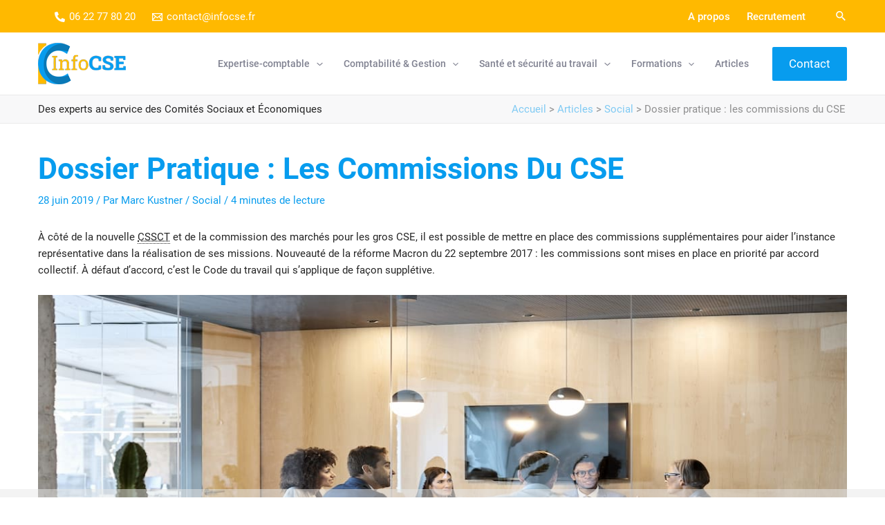

--- FILE ---
content_type: text/css
request_url: https://www.infocse.fr/wp-content/uploads/uag-plugin/assets/19000/uag-css-18521-1674488043.css?ver=2.3.1
body_size: 1992
content:
.uagb-section__wrap{position:relative}.uagb-section__wrap .uagb-section__inner-wrap{position:relative;z-index:2;margin-right:auto;margin-left:auto}.uagb-section__wrap .uagb-section__overlay{position:absolute;top:0;left:0;width:100%;height:100%}.uagb-section__wrap .uagb-section__video-wrap{position:absolute;top:0;left:0;z-index:0;width:100%;height:100%;transition:opacity 1s;overflow:hidden;-webkit-transition:opacity 1s;-o-transition:opacity 1s}.uagb-section__wrap .uagb-section__video-wrap video{display:inline-block;vertical-align:baseline;width:100%;height:100%;max-width:100%;margin:0;background-size:cover;border:none;object-fit:cover;line-height:1;-o-object-fit:cover}@media (min-width: 768px) and (max-width: 1024px){.wp-block-uagb-section.uagb-section__wrap.uagb-section__background-image{background-attachment:scroll}}
.uagb-cta__outer-wrap .uagb-cta__content,.uagb-cta__outer-wrap a.uagb-cta__block-link span,.uagb-cta__outer-wrap .uagb-cta__content-right .uagb-cta__button-wrapper,.uagb-cta__outer-wrap .uagb-cta-typeof-button,.uagb-cta__outer-wrap .uagb-cta__content-right .uagb-cta__block-link,.uagb-cta__outer-wrap .uagb-cta-with-svg{display:inline-block}.uagb-cta__outer-wrap{display:flex;justify-content:space-between}.wp-block-uagb-call-to-action .uagb-cta__buttons{display:inline-flex}.wp-block-uagb-call-to-action .wp-block-button__link{fill:currentColor;justify-content:center}.uagb-cta__button-link-wrapper,.uagb-cta-second__button{display:inline-flex;align-items:center;word-break:keep-all;width:100%}.uagb-cta__title{padding:0;margin:0;display:block}.uagb-cta__content-right .uagb-cta__button-wrapper{float:right}.uagb-cta__link-wrapper.uagb-cta__block-link-style:empty{display:none}a.uagb-cta__block-link,.entry .entry-content a.uagb-cta__block-link,a.uagb-cta__block-link-wrap,.entry .entry-content a.uagb-cta__block-link-wrap{text-decoration:none}a.uagb-cta__block-link:hover,.entry .entry-content a.uagb-cta__block-link:hover,a.uagb-cta__block-link-wrap:hover,.entry .entry-content a.uagb-cta__block-link-wrap:hover .entry .entry-content a.uagb-cta__block-link:hover{color:inherit}.uagb-cta__content-right{text-align:right;justify-content:flex-end}.uagb-cta__left-right-wrap{width:100%;word-break:break-word}.uagb-cta__icon-position-below-title .uagb-cta__left-right-wrap{display:block;min-width:100%;width:100%}.uagb-cta__icon-position-left .uagb-cta__left-right-wrap,.uagb-cta__icon-position-right .uagb-cta__left-right-wrap{display:flex}.uagb-cta__icon-position-right .uagb-cta__left-right-wrap{justify-content:flex-end}.uagb-cta__block-link-icon-after{margin-left:5px;margin-right:0}.uagb-cta__block-link-icon-before{margin-left:0;margin-right:5px}.uagb-cta__block-link-icon,.uagb-cta__block svg{transition:all 200ms linear}.uagb-cta__block{position:relative}.uagb-cta-typeof-button{line-height:1;text-align:center}.uagb-cta__content-right .uagb-cta__button-link-wrapper,.uagb-cta__content-right .uagb-cta-second__button .uagb-cta__content-right .uagb-cta__block-link,.uagb-cta__content-right.uagb-cta__button-valign-middle .uagb-cta__left-right-wrap{display:flex;align-items:center}.uagb-cta__content-right .uagb-cta__button-link-wrapper,.uagb-cta__content-right .uagb-cta-second__button .uagb-cta__content-right .uagb-cta__block-link{justify-content:center}.uagb-cta__link-wrapper a{box-shadow:none;text-decoration:none}.uagb-cta__block,.uagb-cta__content,.uagb-cta__left-right-wrap{z-index:1}.uagb-cta__block-link{cursor:pointer}.uagb-cta__content-right .uagb-cta__block-link{float:right;padding:10px 14px}a.uagb-cta__block-link-wrap{color:inherit}.uagb-cta__content p:empty{display:none}.uagb-cta__button-type-none .uagb-cta__content{width:100%}.uagb-cta-with-svg{height:14px;width:14px;line-height:14px;vertical-align:middle}.uagb-cta__block svg{display:block;height:inherit;width:inherit}.uagb-cta__align-button-after{margin-left:5px}.uagb-cta__align-button-before{margin-right:5px}.uagb-cta__block-link i{font-style:normal}a.uagb-cta__link-to-all{position:absolute;top:0;left:0;width:100%;height:100%;z-index:11}.wp-block-uagb-call-to-action{position:relative}.wp-block-uagb-call-to-action a.uagb-cta__link-to-all{position:absolute;top:0;left:0;width:100%;height:100%;z-index:11}@media only screen and (max-width: 976px){.uagb-cta__content-stacked-tablet,.uagb-cta__content-stacked-tablet .uagb-cta__left-right-wrap{flex-direction:column;text-align:center}.uagb-cta__content-stacked-tablet.uagb-cta__content-right .uagb-cta__button-wrapper{float:none;margin:0 auto}.uagb-cta__content-stacked-tablet .uagb-cta__left-right-wrap .uagb-cta__content{margin-left:0;margin-right:0}.uagb-cta__content-stacked-tablet.uagb-cta__content-right .uagb-cta__left-right-wrap .uagb-cta__content,.uagb-cta__content-stacked-tablet.uagb-cta__content-right .uagb-cta__left-right-wrap .uagb-cta__link-wrapper{width:100% !important}}@media screen and (max-width: 767px){.uagb-cta__content-stacked-mobile,.uagb-cta__content-stacked-mobile .uagb-cta__left-right-wrap{flex-direction:column;text-align:center}.uagb-cta__content-stacked-mobile.uagb-cta__content-right .uagb-cta__button-wrapper{float:none;margin:0 auto}.uagb-cta__content-stacked-mobile .uagb-cta__left-right-wrap .uagb-cta__content{margin-left:0;margin-right:0}.uagb-cta__content-stacked-mobile.uagb-cta__content-right .uagb-cta__left-right-wrap .uagb-cta__content,.uagb-cta__content-stacked-mobile.uagb-cta__content-right .uagb-cta__left-right-wrap .uagb-cta__link-wrapper{width:100% !important}}
.uagb-block-70ca3420.uagb-section__wrap{padding-top: 2%;padding-bottom: 2%;padding-left: 2%;padding-right: 2%;margin-top: 3%;margin-bottom: 3%;border-top-width: 1px;border-left-width: 1px;border-right-width: 1px;border-bottom-width: 1px;border-style: none;margin-right: 0%;margin-left: 0%;max-width: 100%;}.uagb-block-70ca3420 > .uagb-section__video-wrap{opacity: 0.5;}.uagb-block-70ca3420 > .uagb-section__inner-wrap{max-width: 1140px;}.uagb-block-70ca3420.wp-block-uagb-section{box-shadow: 0 0    ;}.uagb-block-70ca3420 > .uagb-section__overlay{background-color: var(--ast-global-color-1);border-radius:    ;}.uagb-block-c6743aba.wp-block-uagb-call-to-action .uagb-cta__title{color: var(--ast-global-color-0);margin-bottom: 10px;}.uagb-block-c6743aba.wp-block-uagb-call-to-action .uagb-cta__desc{color: var(--ast-global-color-5);margin-bottom: 10px;}.uagb-block-c6743aba .uagb-cta__align-button-after{margin-left: 10px;}.uagb-block-c6743aba .uagb-cta__align-button-before{margin-right: 10px;}.uagb-block-c6743aba .uagb-cta__button-wrapper .uagb-cta-with-svg{font-size: 14px;width: 14px;height: 14px;line-height: 14px;}.uagb-block-c6743aba .uagb-cta__button-wrapper .uagb-cta__block-link svg{fill: var(--ast-global-color-5);}.uagb-block-c6743aba.wp-block-uagb-call-to-action a.uagb-cta__button-link-wrapper > svg{margin-right: 10px;font-size: 14px;width: 14px;height: 14px;line-height: 14px;fill: var(--ast-global-color-5);}.uagb-block-c6743aba.wp-block-uagb-call-to-action a.uagb-cta__button-link-wrapper:hover > svg{fill: var(--ast-global-color-0);}.uagb-block-c6743aba.wp-block-uagb-call-to-action a.uagb-cta__button-link-wrapper:focus > svg{fill: var(--ast-global-color-0);}.uagb-block-c6743aba.wp-block-uagb-call-to-action a.uagb-cta-second__button > svg{margin-left: 10px;font-size: 14px;width: 14px;height: 14px;line-height: 14px;}.uagb-block-c6743aba.wp-block-uagb-call-to-action.wp-block-button a.uagb-cta-second__button{align-self: center;height: fit-content;}.uagb-block-c6743aba.wp-block-uagb-call-to-action.wp-block-button a.uagb-cta-second__button:hover{background-color: !important;}.uagb-block-c6743aba.wp-block-uagb-call-to-action.wp-block-button a.uagb-cta-second__button:focus{background-color: !important;}.uagb-block-c6743aba .uagb-cta__button-wrapper a.uagb-cta-typeof-button{font-size: 14px;color: var(--ast-global-color-5);background-color: var(--ast-global-color-0);border-color: var(--ast-global-color-0);border-style: solid;}.uagb-block-c6743aba.wp-block-uagb-call-to-action.wp-block-button .uagb-cta__button-wrapper a.uagb-cta-typeof-button:hover{color: var(--ast-global-color-0);background-color: var(--ast-global-color-5);}.uagb-block-c6743aba.wp-block-uagb-call-to-action.wp-block-button .uagb-cta__button-wrapper a.uagb-cta-typeof-button:focus{color: var(--ast-global-color-0);background-color: var(--ast-global-color-5);}.uagb-block-c6743aba.wp-block-uagb-call-to-action.wp-block-button .uagb-cta__buttons a.uagb-cta__button-link-wrapper.wp-block-button__link{color: var(--ast-global-color-5);background-color: var(--ast-global-color-0);border-color: var(--ast-global-color-0);border-style: solid;}.uagb-block-c6743aba.wp-block-uagb-call-to-action.wp-block-button .uagb-cta__buttons a.uagb-cta__button-link-wrapper.wp-block-button__link:hover{color: var(--ast-global-color-0);background-color: var(--ast-global-color-5);}.uagb-block-c6743aba.wp-block-uagb-call-to-action.wp-block-button .uagb-cta__buttons a.uagb-cta__button-link-wrapper.wp-block-button__link:focus{color: var(--ast-global-color-0);background-color: var(--ast-global-color-5);}.uagb-block-c6743aba .uagb-cta__content-wrap{text-align: left;}.uagb-block-c6743aba .uagb-cta__wrap{width: 70%;text-align: left;}.uagb-block-c6743aba.wp-block-uagb-call-to-action{text-align: left;}.uagb-block-c6743aba .uagb-cta__left-right-wrap .uagb-cta__content{margin-left: 0;}.uagb-block-c6743aba .uagb-cta__buttons{column-gap: 15px;}.uagb-block-c6743aba.wp-block-uagb-call-to-action {display: flex;justify-content: space-between;}.uagb-block-c6743aba .uagb-cta__content-right .uagb-cta__left-right-wrap .uagb-cta__content{width: 70%;}.uagb-block-c6743aba .uagb-cta__content-right .uagb-cta__left-right-wrap .uagb-cta__link-wrapper{width: 30%;}.uagb-block-c6743aba.wp-block-uagb-call-to-action a.uagb-cta__button-link-wrapper {align-self: center;height: fit-content;margin-left: auto;}.uagb-block-c6743aba.wp-block-uagb-call-to-action  {flex-direction: row;align-items: center;}.uagb-block-c6743aba.wp-block-uagb-call-to-action a.uagb-cta__button-link-wrapper{font-size: 14px;}.uagb-block-c6743aba.wp-block-uagb-call-to-action a.uagb-cta-second__button{text-transform: normal;text-decoration: none;font-size: 14px;}.uagb-block-c6743aba .uagb-cta__title{font-weight: 500;font-size: 1.7em;}.uagb-block-c6743aba .uagb-cta__desc{font-weight: 400;font-size: 1.1em;line-height: 1.5em;}@media only screen and (max-width: 976px) {.uagb-block-c6743aba.wp-block-uagb-call-to-action a.uagb-cta-second__button svg{font-size: 14px;width: 14px;height: 14px;line-height: 14px;}.uagb-block-c6743aba.wp-block-uagb-call-to-action a.uagb-cta-second__button{font-size: 14px;}.uagb-block-c6743aba.wp-block-uagb-call-to-action.uagb-cta__content-stacked-tablet {display: inherit;}.uagb-block-c6743aba.uagb-cta__content-stacked-tablet .uagb-cta__wrap{width: 100%;}.uagb-block-c6743aba .uagb-cta__content-right .uagb-cta__left-right-wrap .uagb-cta__link-wrapper{width: 30%;}.uagb-block-c6743aba .uagb-cta__wrap{text-align: center;}.uagb-block-c6743aba.wp-block-uagb-call-to-action {flex-direction: column;align-items: center;}}@media only screen and (max-width: 767px) {.uagb-block-c6743aba.wp-block-uagb-call-to-action a.uagb-cta-second__button svg{font-size: 14px;width: 14px;height: 14px;line-height: 14px;}.uagb-block-c6743aba.wp-block-uagb-call-to-action a.uagb-cta-second__button{font-size: 14px;}.uagb-block-c6743aba.wp-block-uagb-call-to-action.uagb-cta__content-stacked-mobile {display: inherit;}.uagb-block-c6743aba.uagb-cta__content-stacked-mobile .uagb-cta__wrap{width: 100%;}.uagb-block-c6743aba .uagb-cta__content-right .uagb-cta__left-right-wrap .uagb-cta__link-wrapper{width: 30%;}.uagb-block-c6743aba .uagb-cta__wrap{text-align: center;}.uagb-block-c6743aba.wp-block-uagb-call-to-action {flex-direction: column;align-items: center;}}.uagb-icon-list__wrap{display:flex;align-items:flex-start;justify-content:flex-start}.wp-block-uagb-icon-list-child{padding:0;transition:all 0.2s;display:inline-flex;color:#3a3a3a;align-items:center;text-decoration:none;box-shadow:none}.wp-block-uagb-icon-list-child span.uagb-icon-list__source-wrap{display:block;align-items:center}.uagb-icon-list__source-wrap svg{display:block}.uagb-icon-list__source-image{width:40px}.uagb-icon-list__outer-wrap .uagb-icon-list__content-wrap{color:#3a3a3a;display:flex;align-items:center}
.wp-block-uagb-icon-list.uagb-block-1dd2371a .uagb-icon-list__source-image{width: 15px;}.wp-block-uagb-icon-list.uagb-block-1dd2371a .wp-block-uagb-icon-list-child .uagb-icon-list__source-wrap svg{width: 15px;height: 15px;font-size: 15px;}.wp-block-uagb-icon-list.uagb-block-1dd2371a .wp-block-uagb-icon-list-child .uagb-icon-list__source-wrap{padding: 0px;border-radius: 0px;border-width: 0px;align-self: center;}.wp-block-uagb-icon-list.uagb-block-1dd2371a .wp-block-uagb-icon-list-child .uagb-icon-list__label{text-decoration: !important;line-height: em;}.wp-block-uagb-icon-list.uagb-block-1dd2371a .uagb-icon-list__wrap{display: flex;flex-direction: column;justify-content: center;-webkit-box-pack: center;-ms-flex-pack: center;-webkit-box-align: flex-start;-ms-flex-align: flex-start;align-items: flex-start;}.wp-block-uagb-icon-list.uagb-block-1dd2371a .uagb-icon-list__label{text-align: left;}.wp-block-uagb-icon-list.uagb-block-1dd2371a .wp-block-uagb-icon-list-child{text-decoration: !important;line-height: em;}.wp-block-uagb-icon-list.uagb-block-1dd2371a.wp-block-uagb-icon-list .wp-block-uagb-icon-list-child{margin-left: 0;margin-right: 0;margin-bottom: 10px;}.wp-block-uagb-icon-list.uagb-block-1dd2371a .uagb-icon-list__source-wrap{margin-right: 15px;}@media only screen and (max-width: 976px) {.wp-block-uagb-icon-list.uagb-block-1dd2371a .uagb-icon-list__source-image{width: 15px;}.wp-block-uagb-icon-list.uagb-block-1dd2371a .wp-block-uagb-icon-list-child .uagb-icon-list__source-wrap svg{width: 15px;height: 15px;font-size: 15px;}.wp-block-uagb-icon-list.uagb-block-1dd2371a .wp-block-uagb-icon-list-child .uagb-icon-list__source-wrap {padding: 0px;border-width: 0px;align-self: center;}.wp-block-uagb-icon-list.uagb-block-1dd2371a .uagb-icon-list__wrap{display: flex;flex-direction: column;justify-content: center;-webkit-box-pack: center;-ms-flex-pack: center;-webkit-box-align: flex-start;-ms-flex-align: flex-start;align-items: flex-start;}.wp-block-uagb-icon-list.uagb-block-1dd2371a.wp-block-uagb-icon-list .wp-block-uagb-icon-list-child{margin-left: 0;margin-right: 0;margin-bottom: 10px;}}@media only screen and (max-width: 767px) {.wp-block-uagb-icon-list.uagb-block-1dd2371a .uagb-icon-list__source-image{width: 15px;}.wp-block-uagb-icon-list.uagb-block-1dd2371a .wp-block-uagb-icon-list-child .uagb-icon-list__source-wrap svg{width: 15px;height: 15px;font-size: 15px;}.wp-block-uagb-icon-list.uagb-block-1dd2371a .wp-block-uagb-icon-list-child .uagb-icon-list__source-wrap{padding: 0px;border-width: 0px;align-self: center;}.wp-block-uagb-icon-list.uagb-block-1dd2371a .uagb-icon-list__wrap{display: flex;flex-direction: column;justify-content: center;-webkit-box-pack: center;-ms-flex-pack: center;-webkit-box-align: flex-start;-ms-flex-align: flex-start;align-items: flex-start;}.wp-block-uagb-icon-list.uagb-block-1dd2371a.wp-block-uagb-icon-list .wp-block-uagb-icon-list-child{margin-left: 0;margin-right: 0;margin-bottom: 10px;}}